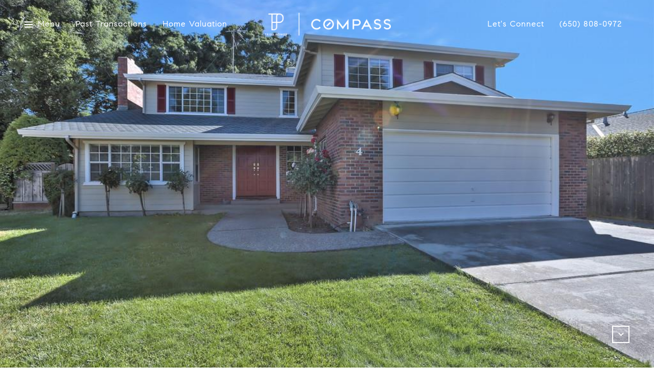

--- FILE ---
content_type: text/html; charset=utf-8
request_url: https://bss.luxurypresence.com/buttons/googleOneTap?companyId=d5d5e04a-28ec-4977-8e2c-3cc7c7e0b05d&websiteId=a9b01e5d-e6e8-409f-a7b5-26bf419ef525&pageId=ad105936-41fb-4248-bfe2-e09bddf64c09&sourceUrl=https%3A%2F%2Ftrishpowerhouse.com%2Fproperties%2F4-malory-court-redwood-city-ca-94061-usa&pageMeta=%7B%22sourceResource%22%3A%22properties%22%2C%22pageElementId%22%3A%22324cdbb7-4ef4-4885-ba9b-365408d70cf0%22%2C%22pageQueryVariables%22%3A%7B%22property%22%3A%7B%22id%22%3A%22324cdbb7-4ef4-4885-ba9b-365408d70cf0%22%7D%2C%22properties%22%3A%7B%22relatedNeighborhoodPropertyId%22%3A%22324cdbb7-4ef4-4885-ba9b-365408d70cf0%22%2C%22sort%22%3A%22salesPrice%22%7D%2C%22neighborhood%22%3A%7B%7D%2C%22pressReleases%22%3A%7B%22propertyId%22%3A%22324cdbb7-4ef4-4885-ba9b-365408d70cf0%22%7D%7D%7D
body_size: 2872
content:
<style>
  html, body {margin: 0; padding: 0;}
</style>
<script src="https://accounts.google.com/gsi/client" async defer></script>
<script>
const parseURL = (url) => {
    const a = document.createElement('a');
    a.href = url;
    return a.origin;
}

const login = (token, provider, source)  => {
  const origin = (window.location != window.parent.location)
    ? parseURL(document.referrer)
    : window.location.origin;  
  const xhr = new XMLHttpRequest();
  xhr.responseType = 'json';
  xhr.onreadystatechange = function() {
    if (xhr.readyState === 4) {
      const response = xhr.response;
      const msg = {
        event: response.status,
        provider: provider,
        source: source,
        token: token
      }
      window.parent.postMessage(msg, origin);
    }
  }
  xhr.withCredentials = true;
  xhr.open('POST', `${origin}/api/v1/auth/login`, true);
  xhr.setRequestHeader("Content-Type", "application/json;charset=UTF-8");
  xhr.send(JSON.stringify({
    token,
    provider,
    source,
    websiteId: 'a9b01e5d-e6e8-409f-a7b5-26bf419ef525',
    companyId: 'd5d5e04a-28ec-4977-8e2c-3cc7c7e0b05d',
    pageId: 'ad105936-41fb-4248-bfe2-e09bddf64c09',
    sourceUrl: 'https://trishpowerhouse.com/properties/4-malory-court-redwood-city-ca-94061-usa',
    pageMeta: '{"sourceResource":"properties","pageElementId":"324cdbb7-4ef4-4885-ba9b-365408d70cf0","pageQueryVariables":{"property":{"id":"324cdbb7-4ef4-4885-ba9b-365408d70cf0"},"properties":{"relatedNeighborhoodPropertyId":"324cdbb7-4ef4-4885-ba9b-365408d70cf0","sort":"salesPrice"},"neighborhood":{},"pressReleases":{"propertyId":"324cdbb7-4ef4-4885-ba9b-365408d70cf0"}}}',
    utm: '',
    referrer: ''
  }));
}

function getExpirationCookie(expiresInMiliseconds) {
  const tomorrow  = new Date(Date.now() + expiresInMiliseconds); // The Date object returns today's timestamp
  return `trishpowerhouse.com-SID=true; expires=${tomorrow.toUTCString()}; path=/; Secure; SameSite=None`;
}

function handleCredentialResponse(response) {
  document.cookie = getExpirationCookie(24 * 60 * 60 * 1000); // 1 day
  login(response.credential, 'GOOGLE', 'GOOGLE_SIGN_ON');
}

function handleClose() {
  const msg = {
    event: 'cancel',
    provider: 'GOOGLE',
    source: 'GOOGLE_SIGN_ON'
  }
  const origin = (window.location != window.parent.location)
    ? parseURL(document.referrer)
    : window.location.origin;
  window.parent.postMessage(msg, origin);
  document.cookie = getExpirationCookie(2 * 60 * 60 * 1000); // 2 hours
}

</script>
<div id="g_id_onload"
  data-client_id="673515100752-7s6f6j0qab4skl22cjpp7eirb2rjmfcg.apps.googleusercontent.com"
  data-callback="handleCredentialResponse"
  data-intermediate_iframe_close_callback="handleClose"
  data-state_cookie_domain = "trishpowerhouse.com"
  data-allowed_parent_origin="https://trishpowerhouse.com"
  data-skip_prompt_cookie="trishpowerhouse.com-SID"
  data-cancel_on_tap_outside="false"
></div>